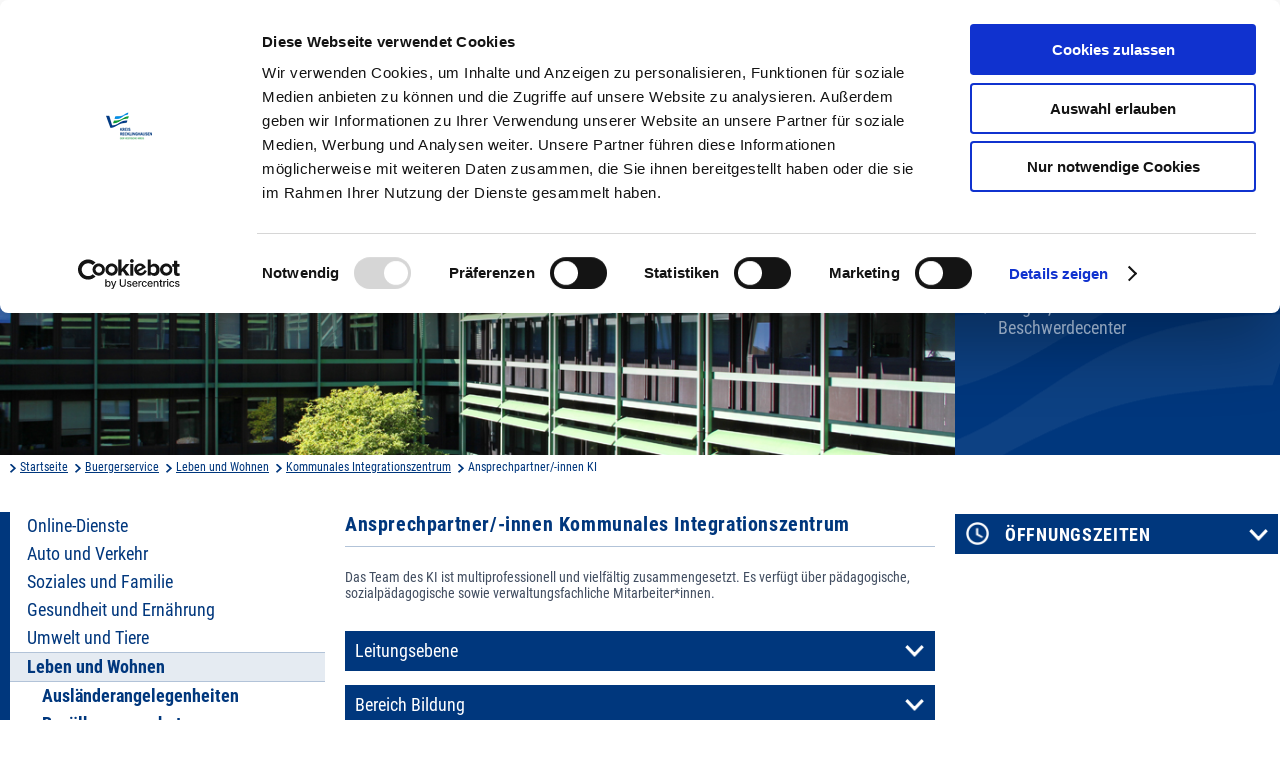

--- FILE ---
content_type: text/html
request_url: https://www.kreis-re.de/inhalte/buergerservice/leben_und_wohnen/kommunales_integrationszentrum/_Ansprechpartner-innen_KI.asp
body_size: 19563
content:
  <!DOCTYPE html><html lang="de">
<head>
<meta charset="UTF-8" />
<TITLE>Ansprechpartner/-innen KI | Kreis Recklinghausen</TITLE>
<meta name="robots" content="index, follow" />
<meta name="keywords" content="" />
<meta name="description" content="" />
<meta http-equiv="X-UA-Compatible" content="IE=10; IE=9; IE=8; IE=7; IE=edge" />
<meta content="width=device-width, initial-scale=1.0, maximum-scale=4.0, user-scalable=1" name="viewport" />
<script id="Cookiebot" src="https://consent.cookiebot.eu/uc.js" data-cbid="29e35cfc-e718-4f3a-a968-8e1c8217f6c6" data-blockingmode="auto"></script>

<link rel="apple-touch-icon" sizes="57x57" href="../../../../0_Technik/util/img/apple-icon-57x57.png">
<link rel="apple-touch-icon" sizes="60x60" href="../../../../0_Technik/util/img/apple-icon-60x60.png">
<link rel="apple-touch-icon" sizes="72x72" href="../../../../0_Technik/util/img/apple-icon-72x72.png">
<link rel="apple-touch-icon" sizes="76x76" href="../../../../0_Technik/util/img/apple-icon-76x76.png">
<link rel="apple-touch-icon" sizes="114x114" href="../../../../0_Technik/util/img/apple-icon-114x114.png">
<link rel="apple-touch-icon" sizes="120x120" href="../../../../0_Technik/util/img/apple-icon-120x120.png">
<link rel="apple-touch-icon" sizes="144x144" href="../../../../0_Technik/util/img/apple-icon-144x144.png">
<link rel="apple-touch-icon" sizes="152x152" href="../../../../0_Technik/util/img/apple-icon-152x152.png">
<link rel="apple-touch-icon" sizes="180x180" href="../../../../0_Technik/util/img/apple-icon-180x180.png">
<link rel="icon" type="image/png" sizes="192x192"  href="../../../../0_Technik/util/img/android-icon-192x192.png">
<link rel="icon" type="image/png" sizes="32x32" href="../../../../0_Technik/util/img/favicon-32x32.png">
<link rel="icon" type="image/png" sizes="96x96" href="../../../../0_Technik/util/img/favicon-96x96.png"> 
<link rel="icon" type="image/png" sizes="16x16" href="../../../../0_Technik/util/img/favicon-16x16.png">
<link href="../../../../0_Technik/util/img/favicon.ico" rel="shortcut icon" type="image/x-icon" />
<link rel="manifest" href="../../../../manifest.json">
<meta name="msapplication-TileColor" content="#ffffff">
<meta name="msapplication-TileImage" content="../../../../0_Technik/util/img/ms-icon-144x144.png">
<meta name="theme-color" content="#ffffff">


<link href="../../../../0_Technik/util/css/all.dev.min.css" media="all" rel="stylesheet" type="text/css" />
<link href="../../../../0_Technik/CSS/style.css" media="all" rel="stylesheet" type="text/css" />

<script src="../../../../0_Technik/util/js/libs/head.load.min.js" type="text/javascript"></script>
<script src="../../../../0_Technik/util/js/zettings/headjs.dev.js" type="text/javascript"></script>

<!-- (c) anatom5 perception marketing GmbH | http://www.anatom5.de -->

<!-- jQuery -->
<script src="../../../../0_Technik/util/js/libs/jquery.min.js" type="text/javascript"></script>



<!-- Musterseite GKD Internet css -->
<!--<link rel="stylesheet" href="../../../../0_Technik/util/img/emergency-icon.png" type="text/css" media="screen, projection" title="Monitoransicht">-->
<!-- Musterseite_print.css -->
<!--<link rel="stylesheet" href="../../../../0_Technik/util/img/emergency-icon.png" type="text/css" media="print">-->




<script>
$(document).ready(function(){
    $('article span[title]').each(function(){
       $(this).before("<div class=\"hilfetext\">" + $(this).text() + "<span class=\"hilfetext-hidden\">" + $(this).attr('title'));
       $(this).after("</span></div>");
       $(this).append($(this).text());
       $(this).remove();
    });
/*
    $('article img').each(function(){
       $(this).wrap("<div class='float-left'></div>");
    });
*/

});    
</script>


</head>
<body class="no-js"> <ul class="ym-skiplinks" id="top">
<li>
<a class="ym-skip" href="#content">zum Inhalt</a>
</li>
<li>
<a class="ym-skip" href="#nav-bottom">zur Hilfsnavigation</a>
</li>
</ul>        <header role="banner" id="header">
<div class="ym-wrapper">
<div class="ym-wbox ym-clearfix">
<div class="ym-logo-box">
<a href="../../../index.asp" alt="Logo Kreis Recklinghausen, Verlinkung zur Startseite">
<h1 id="ym-logo">Kreis Recklinghausen</h1>
</a>
</div>
<div class="ym-controls">
<div role="search" class="ym-search-box">
<form action="../../../Allgemein/Suche/index.asp" class="ym-form-open" method="get" accept-charset="UTF-8" name="search" enctype="application/x-www-form-urlencoded">
<label for="ym-search-field" class="ym-hideme">Suche</label>
<input type="search" id="ym-search-field" name="q" value="" />
<input type="image" id="ym-search-btn" alt="Suchen" src="../../../tmp/search-btn-x2.png" />
</form>
</div>
           <div class="ym-nav">
           <nav role="navigation">    
           	<h2 class="ym-hideme">Hauptnavigation</h2>
	<ul>
                   
           <li><a href="../../index.asp" target="_self">B&uuml;rgerservice</a></li>
       
           <li><a href="../../../Kreishaus/index.asp" target="_self">Kreishaus</a></li>
       
           <li><a href="../../../Wirtschaft/index.asp" target="_self">Wirtschaft</a></li>
       
           <li><a href="../../../Bildung/index.asp" target="_self">Bildung</a></li>
       
           <li><a href="../../../Freizeit/index.asp" target="_self">Freizeit</a></li>
       
               </ul>
           </nav>
           </div>                            
       </div>
</div>
</div>
</header>
<main role="main" id="mainContent" class="ym-clearfix">
<div class="ym-wrapper">
<div id="id59377" class="pansiteelement ym-inner-pic">
		        <div class="ym-img">
		          <img src="../../../../images/Banner1_11187.jpg" alt="Bannerbild B&uuml;rgerservice"/>
		        </div><!-- .ym-img -->
		        <div class="ym-inner-nav">
		          <div class="ym-cbox">
		            <ul>
			
		            <li>
		              <a href="../../_Angebote_von_A-Z.asp" target="_self">Kreisverwaltung A-Z
		              </a>
		            </li>
       
		            <li>
		              <a href="../../../Kreishaus/Verwaltung/Bekanntmachungen/index.asp" target="_self">Bekanntmachungen
		              </a>
		            </li>
       
		            <li>
		              <a href="../../../Kreishaus/Verwaltung/Ortsrecht/index.asp" target="_self">Ortsrecht
		              </a>
		            </li>
       
		            <li>
		              <a href="../../../Kreishaus/Verwaltung/Karriere/index.asp" target="_self">Karriere beim Kreis
		              </a>
		            </li>
       
		            <li>
		              <a href="../../_Buerger-_Ideen_und_Beschwerdecenter.asp" target="_self">B&uuml;rger-, Ideen- und Beschwerdecenter
		              </a>
		            </li>
       
		            </ul>
		          </div><!-- .ym-cbox -->
		        </div><!-- .ym-inner-nav -->
		       </div>
<nav class="ym-breadcrumbs">
<div class="ym-cbox">
<ul>
<li>
<a href="../../../index.asp">Startseite</a>
</li>
							<li><a class="pathmenu" href="https://www.kreis-re.de/Inhalte/Buergerservice/index.asp">Buergerservice</a></li>
						
							<li><a class="pathmenu" href="https://www.kreis-re.de/Inhalte/Buergerservice/Leben_und_Wohnen/index.asp">Leben und Wohnen</a></li>
						
							<li><a class="pathmenu" href="https://www.kreis-re.de/Inhalte/Buergerservice/Leben_und_Wohnen/Kommunales_Integrationszentrum/index.asp">Kommunales Integrationszentrum</a></li>
						
						<li >Ansprechpartner/-innen KI</li>
					</ul>
</div>
</nav> <div class="ym-column ym-minheight"> <nav class="ym-aside-nav" role="navigation">

	<ul>
		
				<li class=""><a href="/Inhalte/Buergerservice/Online-Dienste/index.asp?Z_highmain=1&amp;Z_highsub=0&amp;Z_highsubsub=0" target="_self">Online-Dienste</a>
				</li>
				
				<li class=""><a href="/Inhalte/Buergerservice/Auto_und_Verkehr/index.asp?Z_highmain=2&amp;Z_highsub=0&amp;Z_highsubsub=0" target="_self">Auto und Verkehr</a>
				</li>
				
				<li class=""><a href="/Inhalte/Buergerservice/Soziales_und_Familie/index.asp?Z_highmain=3&amp;Z_highsub=0&amp;Z_highsubsub=0" target="_self">Soziales und Familie</a>
				</li>
				
				<li class=""><a href="/Inhalte/Buergerservice/Gesundheit_und_Ernaehrung/index.asp?Z_highmain=4&amp;Z_highsub=0&amp;Z_highsubsub=0" target="_self">Gesundheit und Ernährung</a>
				</li>
				
				<li class=""><a href="/Inhalte/Buergerservice/Umwelt_und_Tiere/index.asp?Z_highmain=5&amp;Z_highsub=0&amp;Z_highsubsub=0" target="_self">Umwelt und Tiere</a>
				</li>
				
				<li class="ym-active ym-has-child"><a href="/Inhalte/Buergerservice/Leben_und_Wohnen/index.asp?Z_highmain=6&amp;Z_highsub=0&amp;Z_highsubsub=0" target="_self">Leben und Wohnen</a>
						<ul>
							
									<li class=""><a href="/Inhalte/Buergerservice/Leben_und_Wohnen/Auslaenderangelegenheiten/index.asp?Z_highmain=6&amp;Z_highsub=1&amp;Z_highsubsub=0" target="_self">Ausländerangelegenheiten</a>
									</li>
									
									<li class=""><a href="/Inhalte/Buergerservice/Leben_und_Wohnen/Bevoelkerungsschutz.asp?Z_highmain=6&amp;Z_highsub=2&amp;Z_highsubsub=0" target="_self">Bevölkerungsschutz</a>
									</li>
									
									<li class=""><a href="/Inhalte/Buergerservice/Leben_und_Wohnen/Brandschutz.asp?Z_highmain=6&amp;Z_highsub=3&amp;Z_highsubsub=0" target="_self">Brandschutz</a>
									</li>
									
									<li class=""><a href="/Inhalte/Buergerservice/Leben_und_Wohnen/Bussgeldstelle/index.asp?Z_highmain=6&amp;Z_highsub=4&amp;Z_highsubsub=0" target="_self">Bußgeldstelle</a>
									</li>
									
									<li class=""><a href="/Inhalte/Buergerservice/Leben_und_Wohnen/Feuerwehr-_und_Rettungsleitstelle/index.asp?Z_highmain=6&amp;Z_highsub=5&amp;Z_highsubsub=0" target="_self">Feuerwehr- und Rettungsleitstelle</a>
									</li>
									
									<li class="ym-active ym-has-child"><strong>Kommunales Integrationszentrum</strong>
											</li><li><ul>
												
													<li class=""><a href="/Inhalte/Buergerservice/Leben_und_Wohnen/Kommunales_Integrationszentrum/Rassismuskritik.asp?Z_highmain=6&amp;Z_highsub=6&amp;Z_highsubsub=1" target="_self">Rassismuskritik</a>
													<li class=""><a href="/Inhalte/Buergerservice/Leben_und_Wohnen/Kommunales_Integrationszentrum/Uebergang_Schule-Beruf.asp?Z_highmain=6&amp;Z_highsub=6&amp;Z_highsubsub=2" target="_self">Übergang Schule-Beruf</a>
													<li class=""><a href="/Inhalte/Buergerservice/Leben_und_Wohnen/Kommunales_Integrationszentrum/Veranstaltungen.asp?Z_highmain=6&amp;Z_highsub=6&amp;Z_highsubsub=3" target="_self">Veranstaltungen</a>
											</ul>
											
									</li>
									
									<li class=""><a href="/Inhalte/Buergerservice/Leben_und_Wohnen/Rettungsdienst/index.asp?Z_highmain=6&amp;Z_highsub=7&amp;Z_highsubsub=0" target="_self">Rettungsdienst</a>
									</li>
									
									<li class=""><a href="/Inhalte/Buergerservice/Leben_und_Wohnen/Schornsteinfegeraufsicht/index.asp?Z_highmain=6&amp;Z_highsub=8&amp;Z_highsubsub=0" target="_self">Schornsteinfegeraufsicht</a>
									</li>
									
									<li class=""><a href="/Inhalte/Buergerservice/Leben_und_Wohnen/Sprengstoff/index.asp?Z_highmain=6&amp;Z_highsub=9&amp;Z_highsubsub=0" target="_self">Sprengstoff</a>
									</li>
									
									<li class=""><a href="/Inhalte/Buergerservice/Leben_und_Wohnen/Warnung_der_Bevoelkerung.asp?Z_highmain=6&amp;Z_highsub=10&amp;Z_highsubsub=0" target="_self">Warnung der Bevölkerung</a>
									</li>
									
						</ul>
						
				</li>
				
				<li class=""><a href="/Inhalte/Buergerservice/Bauen_und_Grundstueck/index.asp?Z_highmain=7&amp;Z_highsub=0&amp;Z_highsubsub=0" target="_self">Bauen und Grundstück</a>
				</li>
				
				<li class=""><a href="/Inhalte/Buergerservice/Unser_Kreis/index.asp?Z_highmain=8&amp;Z_highsub=0&amp;Z_highsubsub=0" target="_self">Unser Kreis</a>
				</li>
				
				<li class=""><a href="/Inhalte/Buergerservice/Breitbandausbau/index.asp?Z_highmain=9&amp;Z_highsub=0&amp;Z_highsubsub=0" target="_self">Breitbandausbau</a>
				</li>
				
				<li class=""><a href="/Inhalte/Buergerservice/Terminbuchung/index.asp?Z_highmain=10&amp;Z_highsub=0&amp;Z_highsubsub=0" target="_self">Terminbuchung</a>
				</li>
				
	</ul>

</nav> <div class="ym-inner-content-box   ym-has-aside  ">  <div class="ym-inner-content">  
							<div class="ym-cbox">
							<h2 id="content"><span class="ym-hideme">Inhalt der Seite</span></h2>
							<article>
							 <div id="id24491" class="pansiteelement">


			<h3>Ansprechpartner/-innen Kommunales Integrationszentrum</h3>
		
                   Das Team des KI ist multiprofessionell und vielf&auml;ltig zusammengesetzt. Es verf&uuml;gt &uuml;ber p&auml;dagogische, sozialp&auml;dagogische sowie verwaltungsfachliche Mitarbeiter*innen. <br ><br >
       
<div class="nofloat"></div>

		</div>  <div id="id33445" class="pansiteelement">
              <section class="ym-slide-block">
                  <h4><a class="ym-slide-link" href="#">Leitungsebene</a></h4>
                  <div class="ym-slide-content">
		
		           
		                <div>Leitung Kommunales Integrationszentrum</div><div><b>Frau N. Karahan</b></div><div>Tel.: 02361/ 53 4047<br ></div><div>Au&szlig;enstelle Herner Stra&szlig;e 33-35</div><div>n.karahan@kreis-re.de</div><div><br ></div><div>Ressortleitung</div><div><b>Herr L. Walter</b></div><div>Tel.: 02361/ 53 3393</div><div>Au&szlig;enstelle Herner Stra&szlig;e 33-35<br >l.walter@kreis-re.de<br ><br >Verwaltungsassistenz<br ><b>Frau S. Tomaz</b><br >Tel.: 02361/ 53 3397</div><div>Au&szlig;enstelle Herner Stra&szlig;e 33-35<br ></div><div>s.tomaz@kreis-re.de</div><div>B&uuml;rozeiten: 8:30 -12:30 Uhr (Mo - Fr)</div>
		            
       
                  </div>
              </section>
<div class="nofloat"></div>          </div>
<div id="id33464" class="pansiteelement">
              <section class="ym-slide-block">
                  <h4><a class="ym-slide-link" href="#">Bereich Bildung</a></h4>
                  <div class="ym-slide-content">
		
		           
		                <div><b>Frau A. Bo&szlig;ert&nbsp;</b></div><div>Tel: 02361 / 53 2394</div><div>Au&szlig;enstelle Herner Stra&szlig;e 33-35
<br >a.bossert@kreis-re.de</div><div><br ></div><div><b>Frau N. G&ouml;l</b></div><div>Tel.: 02361 / 53 4918<br ></div><div>Au&szlig;enstelle Herner Stra&szlig;e 33-35<br ></div><div>n.goel@kreis-re.de</div><div><b><br ></b></div><div><b>Frau S. Leipski</b></div><div>Tel.: 02043 / 99 2855</div><div>Standort Gladbeck</div><div>s.leipski@kreis-re.de</div><br ><div><b>Frau L. Schelleckes</b></div><div>Tel.: 02361 / 53 4107</div><div>Au&szlig;enstelle Herner Stra&szlig;e 33-35<br ></div><div>l.schelleckes@kreis-re.de</div><div><br ></div><div><b>Frau S.Thibo</b><br ></div><div>Tel.: 02361 / 53 2494</div><div>Au&szlig;enstelle Herner Stra&szlig;e 33-35<br >s.thibo@kreis-re.de</div><div><br ></div><div><br ></div>
		            
       
                  </div>
              </section>
<div class="nofloat"></div>          </div>
<div id="id33465" class="pansiteelement">
              <section class="ym-slide-block">
                  <h4><a class="ym-slide-link" href="#">Bereich Querschnitt</a></h4>
                  <div class="ym-slide-content">
		
		           
		                <div><b>Frau H. Mourad</b></div><div>Tel: 02361/ 53 3052</div><div>Au&szlig;enstelle Herner Stra&szlig;e 33-35<br ></div><div>h.mourad@kreis-re.de</div><div><br ></div><div><b>Frau Z. S&ouml;z&uuml;dogru</b></div><div>Tel.: 02361 / 53 3803</div><div>Au&szlig;enstelle Herner Stra&szlig;e 33-35<br ></div><div>z.soezuedogru@kreis-re.de</div><div><br ></div><div><b>Frau R. S&uuml;zer&nbsp; (derzeit Abwesend)</b><br >Tel.: 02361/ 53 5037</div><div>Au&szlig;enstelle Herner Stra&szlig;e 33-35<br >r.suezer@kreis-re.de</div><div><br ></div><b>Frau S. Thies</b><br ><div>Tel: 02361 / 53 4549</div><div>Au&szlig;enstelle Herner Stra&szlig;e 33-35<br >s.thies@kreis-re.de<br ></div><div><br ></div><div><b>Herr J.-H. Winkel</b><br >Tel.: 02361 / 53 2717</div><div>Au&szlig;enstelle Herner Stra&szlig;e 33-35<br >j.winkel@kreis-re.de<br ></div>
		            
       
                  </div>
              </section>
<div class="nofloat"></div>          </div>
<div id="id33466" class="pansiteelement">
              <section class="ym-slide-block">
                  <h4><a class="ym-slide-link" href="#">Programme und Projektkooperationen</a></h4>
                  <div class="ym-slide-content">
		
		           
		                <b>Herr A.Rodon (EHAP+)</b><div>Tel.: 02361/ 53 2194</div><div>Au&szlig;enstelle Herner Stra&szlig;e 33-35<br >a.rodon@kreis-re.de</div><div><br ></div><div> <b>Herr V. Panagiotidis</b><br >Tel.: 02361 / 53 4547</div><div>Au&szlig;enstelle Herner Stra&szlig;e 33-35<br >v.panagiotidis@kreis-re.de<br ><br ><b>Herr K. Mausbach (Ehrenamt vor Ort)</b><br >Tel.: 02361 / 53 2098</div><div>Au&szlig;enstelle Herner Stra&szlig;e 33-35<br >k.mausbach@kreis-re.de<br ><br ></div>
		            
       
                  </div>
              </section>
<div class="nofloat"></div>          </div> </article></div>  </div> <aside class="ym-content-aside">
<div class="ym-cbox" id="aside">
<div id="id60194" class="pansiteelement">
	              <div class="ym-aside-box" id="ym-aside-opening">
	                <h4><a href="#" class="ym-slide-link ym-block">&Ouml;ffnungszeiten</a></h4>
	                <div class="ym-aside-accordeon">
		<div class="ym-half">
	                        <p>	
			
    <strong>Montag bis Donnerstag:</strong><br/>
						
                   		8:00 bis 12:00  Uhr<br/>
	
		13:15 bis 16:00 Uhr<br/>
	
       
    <strong>Freitag:</strong><br/>
						
                   		8:00 bis 12:00  Uhr<br/>
	
       
	                        </p>	
		</div>
	
	                </div><!-- .ym-aside-accordeon -->

	              </div><!-- .ym-aside-box -->
       </div>
</div>
</aside> </div>  </div><!-- Ende column --> </div>
</main>
<footer role="contentinfo" id="footer">
<div class="ym-wrapper">
<div class="ym-wbox">
<a href="../../../index.asp" alt="Logo Kreis Recklinghausen, Verlinkung zur Startseite">
<div class="ym-footer-logo">
<span class="ym-hideme-focus-friendly">Kreis Recklinghausen</span>
</div>
</a>
<div id="id26272" class="pansiteelement ym-footer-controls">
		<nav class="ym-footer-nav">
			<h2 id="nav-bottom"><span class="ym-hideme">Hilfsnavigation</span></h2>
			<ul>
				
		<li><a href="../../../Allgemein/Sitemap/index.asp" target="_self">Inhalt</a></li>
       
		<li><a href="../../../Allgemein/Kontakt/index.asp" target="_self">Kontakt</a></li>
       
		<li><a href="../../../Allgemein/Impressum.asp" target="_self">Impressum</a></li>
       
		<li><a href="../../../Allgemein/Datenschutzerklaerung.asp" target="_self">Datenschutz</a></li>
       
		<li><a href="javascript: Cookiebot.renew()" target="_self">Cookieanpassungen</a></li>
       
		<li><a href="../../../Allgemein/Barrierefreiheit/index.asp" target="_self">Erkl&auml;rung Barrierefreiheit</a></li>
       
		<li><a href="../../../Kreishaus/Verwaltungsfuehrung/Pressestelle/index.asp" target="_self">Presse</a></li>
       
		<li><a href="../../../Kreishaus/Verwaltung/Karriere/index.asp" target="_self">Karriere</a></li>
       
		<li><a href="../../../Allgemein/Newsletter/index.asp" target="_self">Newsletter</a></li>
       
			</ul>
		</nav>

       </div>
</div>
</div>
</footer>       <script src="../../../../0_Technik/util/js/libs/css3-mediaqueries.js" data-cookieconsent="necessary" />
</body>
</html>
